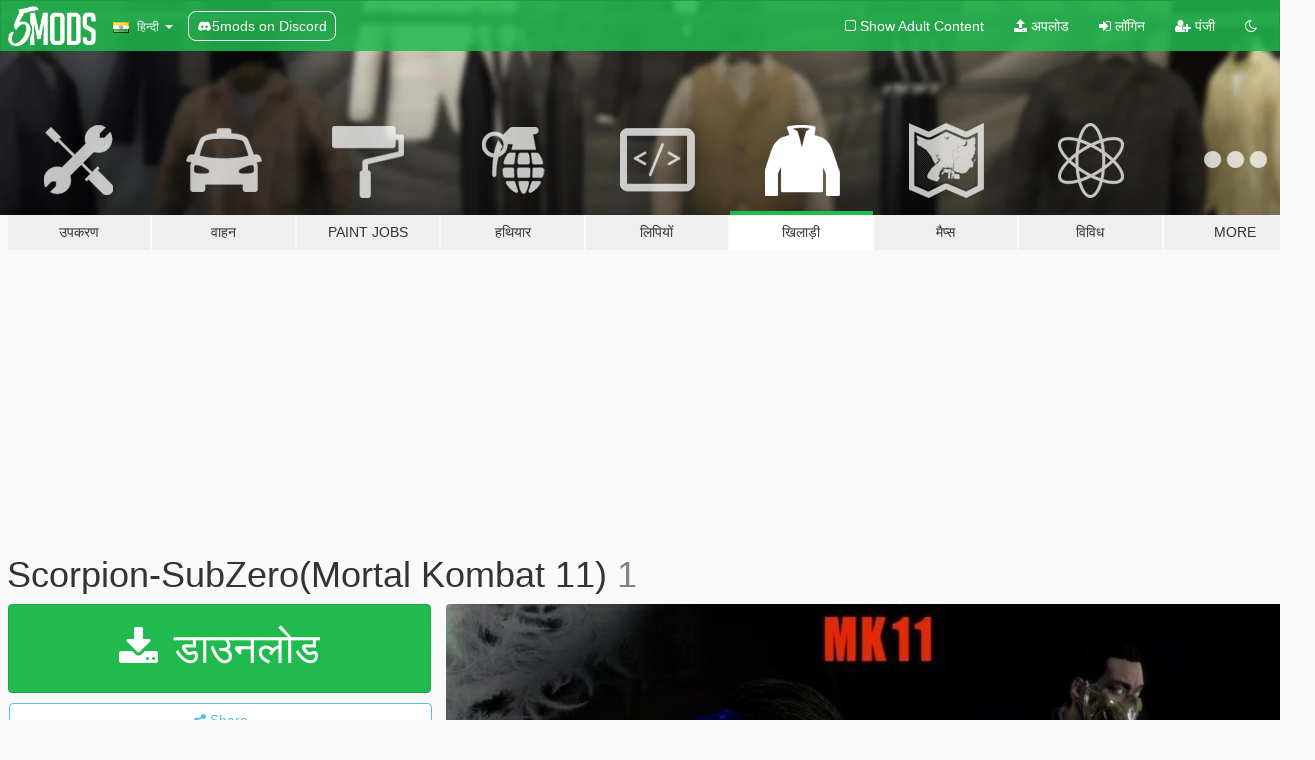

--- FILE ---
content_type: text/html; charset=utf-8
request_url: https://hi.gta5-mods.com/player/scorpion-subzero-mortal-kombat-11
body_size: 11975
content:

<!DOCTYPE html>
<html lang="hi" dir="ltr">
<head>
	<title>
		Scorpion-SubZero(Mortal Kombat 11) - GTA5-Mods.com
	</title>

		<script
		  async
		  src="https://hb.vntsm.com/v4/live/vms/sites/gta5-mods.com/index.js"
        ></script>

        <script>
          self.__VM = self.__VM || [];
          self.__VM.push(function (admanager, scope) {
            scope.Config.buildPlacement((configBuilder) => {
              configBuilder.add("billboard");
              configBuilder.addDefaultOrUnique("mobile_mpu").setBreakPoint("mobile")
            }).display("top-ad");

            scope.Config.buildPlacement((configBuilder) => {
              configBuilder.add("leaderboard");
              configBuilder.addDefaultOrUnique("mobile_mpu").setBreakPoint("mobile")
            }).display("central-ad");

            scope.Config.buildPlacement((configBuilder) => {
              configBuilder.add("mpu");
              configBuilder.addDefaultOrUnique("mobile_mpu").setBreakPoint("mobile")
            }).display("side-ad");

            scope.Config.buildPlacement((configBuilder) => {
              configBuilder.add("leaderboard");
              configBuilder.addDefaultOrUnique("mpu").setBreakPoint({ mediaQuery: "max-width:1200px" })
            }).display("central-ad-2");

            scope.Config.buildPlacement((configBuilder) => {
              configBuilder.add("leaderboard");
              configBuilder.addDefaultOrUnique("mobile_mpu").setBreakPoint("mobile")
            }).display("bottom-ad");

            scope.Config.buildPlacement((configBuilder) => {
              configBuilder.add("desktop_takeover");
              configBuilder.addDefaultOrUnique("mobile_takeover").setBreakPoint("mobile")
            }).display("takeover-ad");

            scope.Config.get('mpu').display('download-ad-1');
          });
        </script>

	<meta charset="utf-8">
	<meta name="viewport" content="width=320, initial-scale=1.0, maximum-scale=1.0">
	<meta http-equiv="X-UA-Compatible" content="IE=edge">
	<meta name="msapplication-config" content="none">
	<meta name="theme-color" content="#20ba4e">
	<meta name="msapplication-navbutton-color" content="#20ba4e">
	<meta name="apple-mobile-web-app-capable" content="yes">
	<meta name="apple-mobile-web-app-status-bar-style" content="#20ba4e">
	<meta name="csrf-param" content="authenticity_token" />
<meta name="csrf-token" content="bFM9k5VAONMkCpim/vpoCah5zOnMp9MxHjE5INLs2SU/fbf5taZPmjoLD5AwVj7CVdpgfWM2+8D7OeOCBX2v8Q==" />
	    <!--suppress ALL -->

    <meta property="og:url" content="https://hi.gta5-mods.com/player/scorpion-subzero-mortal-kombat-11">
    <meta property="og:title" content="Scorpion-SubZero(Mortal Kombat 11)">
    <meta property="og:description" content="scorpion and sub-zero from mortal kombat 11  installation: 1. Install this ped as Add-Ons: https://www.gta5-mods.com/scripts/addonpeds-asi-pedselector  Unlock the scorpion mask and sub-zero headband with the trainer. I&#39;m happy to bring you guys scorpion and sub-zero from mortal kombat 11 I hope you enjoy these.">
    <meta property="og:site_name" content="GTA5-Mods.com">
    <meta property="og:image" content="https://img.gta5-mods.com/q75/images/scorpion-subzero-mortal-kombat-11/deba0d-1591515604_1.jpg">

    <meta name="twitter:card" content="summary_large_image">
    <meta name="twitter:site" content="@5mods">
    <meta name="twitter:title" content="Scorpion-SubZero(Mortal Kombat 11)">
    <meta name="twitter:description" content="scorpion and sub-zero from mortal kombat 11  installation: 1. Install this ped as Add-Ons: https://www.gta5-mods.com/scripts/addonpeds-asi-pedselector  Unlock the scorpion mask and sub-zero headband with the trainer. I&#39;m happy to bring you guys scorpion and sub-zero from mortal kombat 11 I hope you enjoy these.">
    <meta name="twitter:image" content="https://img.gta5-mods.com/q75/images/scorpion-subzero-mortal-kombat-11/deba0d-1591515604_1.jpg">


	<link rel="shortcut icon" type="image/x-icon" href="https://images.gta5-mods.com/icons/favicon.png">
	<link rel="stylesheet" media="screen" href="/assets/application-7e510725ebc5c55e88a9fd87c027a2aa9e20126744fbac89762e0fd54819c399.css" />
	    <link rel="alternate" hreflang="id" href="https://id.gta5-mods.com/player/scorpion-subzero-mortal-kombat-11">
    <link rel="alternate" hreflang="ms" href="https://ms.gta5-mods.com/player/scorpion-subzero-mortal-kombat-11">
    <link rel="alternate" hreflang="bg" href="https://bg.gta5-mods.com/player/scorpion-subzero-mortal-kombat-11">
    <link rel="alternate" hreflang="ca" href="https://ca.gta5-mods.com/player/scorpion-subzero-mortal-kombat-11">
    <link rel="alternate" hreflang="cs" href="https://cs.gta5-mods.com/player/scorpion-subzero-mortal-kombat-11">
    <link rel="alternate" hreflang="da" href="https://da.gta5-mods.com/player/scorpion-subzero-mortal-kombat-11">
    <link rel="alternate" hreflang="de" href="https://de.gta5-mods.com/player/scorpion-subzero-mortal-kombat-11">
    <link rel="alternate" hreflang="el" href="https://el.gta5-mods.com/player/scorpion-subzero-mortal-kombat-11">
    <link rel="alternate" hreflang="en" href="https://www.gta5-mods.com/player/scorpion-subzero-mortal-kombat-11">
    <link rel="alternate" hreflang="es" href="https://es.gta5-mods.com/player/scorpion-subzero-mortal-kombat-11">
    <link rel="alternate" hreflang="fr" href="https://fr.gta5-mods.com/player/scorpion-subzero-mortal-kombat-11">
    <link rel="alternate" hreflang="gl" href="https://gl.gta5-mods.com/player/scorpion-subzero-mortal-kombat-11">
    <link rel="alternate" hreflang="ko" href="https://ko.gta5-mods.com/player/scorpion-subzero-mortal-kombat-11">
    <link rel="alternate" hreflang="hi" href="https://hi.gta5-mods.com/player/scorpion-subzero-mortal-kombat-11">
    <link rel="alternate" hreflang="it" href="https://it.gta5-mods.com/player/scorpion-subzero-mortal-kombat-11">
    <link rel="alternate" hreflang="hu" href="https://hu.gta5-mods.com/player/scorpion-subzero-mortal-kombat-11">
    <link rel="alternate" hreflang="mk" href="https://mk.gta5-mods.com/player/scorpion-subzero-mortal-kombat-11">
    <link rel="alternate" hreflang="nl" href="https://nl.gta5-mods.com/player/scorpion-subzero-mortal-kombat-11">
    <link rel="alternate" hreflang="nb" href="https://no.gta5-mods.com/player/scorpion-subzero-mortal-kombat-11">
    <link rel="alternate" hreflang="pl" href="https://pl.gta5-mods.com/player/scorpion-subzero-mortal-kombat-11">
    <link rel="alternate" hreflang="pt-BR" href="https://pt.gta5-mods.com/player/scorpion-subzero-mortal-kombat-11">
    <link rel="alternate" hreflang="ro" href="https://ro.gta5-mods.com/player/scorpion-subzero-mortal-kombat-11">
    <link rel="alternate" hreflang="ru" href="https://ru.gta5-mods.com/player/scorpion-subzero-mortal-kombat-11">
    <link rel="alternate" hreflang="sl" href="https://sl.gta5-mods.com/player/scorpion-subzero-mortal-kombat-11">
    <link rel="alternate" hreflang="fi" href="https://fi.gta5-mods.com/player/scorpion-subzero-mortal-kombat-11">
    <link rel="alternate" hreflang="sv" href="https://sv.gta5-mods.com/player/scorpion-subzero-mortal-kombat-11">
    <link rel="alternate" hreflang="vi" href="https://vi.gta5-mods.com/player/scorpion-subzero-mortal-kombat-11">
    <link rel="alternate" hreflang="tr" href="https://tr.gta5-mods.com/player/scorpion-subzero-mortal-kombat-11">
    <link rel="alternate" hreflang="uk" href="https://uk.gta5-mods.com/player/scorpion-subzero-mortal-kombat-11">
    <link rel="alternate" hreflang="zh-CN" href="https://zh.gta5-mods.com/player/scorpion-subzero-mortal-kombat-11">

  <script src="/javascripts/ads.js"></script>

		<!-- Nexus Google Tag Manager -->
		<script nonce="true">
//<![CDATA[
				window.dataLayer = window.dataLayer || [];

						window.dataLayer.push({
								login_status: 'Guest',
								user_id: undefined,
								gta5mods_id: undefined,
						});

//]]>
</script>
		<script nonce="true">
//<![CDATA[
				(function(w,d,s,l,i){w[l]=w[l]||[];w[l].push({'gtm.start':
				new Date().getTime(),event:'gtm.js'});var f=d.getElementsByTagName(s)[0],
				j=d.createElement(s),dl=l!='dataLayer'?'&l='+l:'';j.async=true;j.src=
				'https://www.googletagmanager.com/gtm.js?id='+i+dl;f.parentNode.insertBefore(j,f);
				})(window,document,'script','dataLayer','GTM-KCVF2WQ');

//]]>
</script>		<!-- End Nexus Google Tag Manager -->
</head>
<body class=" hi">
	<!-- Google Tag Manager (noscript) -->
	<noscript><iframe src="https://www.googletagmanager.com/ns.html?id=GTM-KCVF2WQ"
										height="0" width="0" style="display:none;visibility:hidden"></iframe></noscript>
	<!-- End Google Tag Manager (noscript) -->

<div id="page-cover"></div>
<div id="page-loading">
	<span class="graphic"></span>
	<span class="message">लोड हो रहा है ...</span>
</div>

<div id="page-cover"></div>

<nav id="main-nav" class="navbar navbar-default">
  <div class="container">
    <div class="navbar-header">
      <a class="navbar-brand" href="/"></a>

      <ul class="nav navbar-nav">
        <li id="language-dropdown" class="dropdown">
          <a href="#language" class="dropdown-toggle" data-toggle="dropdown">
            <span class="famfamfam-flag-in icon"></span>&nbsp;
            <span class="language-name">हिन्दी</span>
            <span class="caret"></span>
          </a>

          <ul class="dropdown-menu dropdown-menu-with-footer">
                <li>
                  <a href="https://id.gta5-mods.com/player/scorpion-subzero-mortal-kombat-11">
                    <span class="famfamfam-flag-id"></span>
                    <span class="language-name">Bahasa Indonesia</span>
                  </a>
                </li>
                <li>
                  <a href="https://ms.gta5-mods.com/player/scorpion-subzero-mortal-kombat-11">
                    <span class="famfamfam-flag-my"></span>
                    <span class="language-name">Bahasa Melayu</span>
                  </a>
                </li>
                <li>
                  <a href="https://bg.gta5-mods.com/player/scorpion-subzero-mortal-kombat-11">
                    <span class="famfamfam-flag-bg"></span>
                    <span class="language-name">Български</span>
                  </a>
                </li>
                <li>
                  <a href="https://ca.gta5-mods.com/player/scorpion-subzero-mortal-kombat-11">
                    <span class="famfamfam-flag-catalonia"></span>
                    <span class="language-name">Català</span>
                  </a>
                </li>
                <li>
                  <a href="https://cs.gta5-mods.com/player/scorpion-subzero-mortal-kombat-11">
                    <span class="famfamfam-flag-cz"></span>
                    <span class="language-name">Čeština</span>
                  </a>
                </li>
                <li>
                  <a href="https://da.gta5-mods.com/player/scorpion-subzero-mortal-kombat-11">
                    <span class="famfamfam-flag-dk"></span>
                    <span class="language-name">Dansk</span>
                  </a>
                </li>
                <li>
                  <a href="https://de.gta5-mods.com/player/scorpion-subzero-mortal-kombat-11">
                    <span class="famfamfam-flag-de"></span>
                    <span class="language-name">Deutsch</span>
                  </a>
                </li>
                <li>
                  <a href="https://el.gta5-mods.com/player/scorpion-subzero-mortal-kombat-11">
                    <span class="famfamfam-flag-gr"></span>
                    <span class="language-name">Ελληνικά</span>
                  </a>
                </li>
                <li>
                  <a href="https://www.gta5-mods.com/player/scorpion-subzero-mortal-kombat-11">
                    <span class="famfamfam-flag-gb"></span>
                    <span class="language-name">English</span>
                  </a>
                </li>
                <li>
                  <a href="https://es.gta5-mods.com/player/scorpion-subzero-mortal-kombat-11">
                    <span class="famfamfam-flag-es"></span>
                    <span class="language-name">Español</span>
                  </a>
                </li>
                <li>
                  <a href="https://fr.gta5-mods.com/player/scorpion-subzero-mortal-kombat-11">
                    <span class="famfamfam-flag-fr"></span>
                    <span class="language-name">Français</span>
                  </a>
                </li>
                <li>
                  <a href="https://gl.gta5-mods.com/player/scorpion-subzero-mortal-kombat-11">
                    <span class="famfamfam-flag-es-gl"></span>
                    <span class="language-name">Galego</span>
                  </a>
                </li>
                <li>
                  <a href="https://ko.gta5-mods.com/player/scorpion-subzero-mortal-kombat-11">
                    <span class="famfamfam-flag-kr"></span>
                    <span class="language-name">한국어</span>
                  </a>
                </li>
                <li>
                  <a href="https://hi.gta5-mods.com/player/scorpion-subzero-mortal-kombat-11">
                    <span class="famfamfam-flag-in"></span>
                    <span class="language-name">हिन्दी</span>
                  </a>
                </li>
                <li>
                  <a href="https://it.gta5-mods.com/player/scorpion-subzero-mortal-kombat-11">
                    <span class="famfamfam-flag-it"></span>
                    <span class="language-name">Italiano</span>
                  </a>
                </li>
                <li>
                  <a href="https://hu.gta5-mods.com/player/scorpion-subzero-mortal-kombat-11">
                    <span class="famfamfam-flag-hu"></span>
                    <span class="language-name">Magyar</span>
                  </a>
                </li>
                <li>
                  <a href="https://mk.gta5-mods.com/player/scorpion-subzero-mortal-kombat-11">
                    <span class="famfamfam-flag-mk"></span>
                    <span class="language-name">Македонски</span>
                  </a>
                </li>
                <li>
                  <a href="https://nl.gta5-mods.com/player/scorpion-subzero-mortal-kombat-11">
                    <span class="famfamfam-flag-nl"></span>
                    <span class="language-name">Nederlands</span>
                  </a>
                </li>
                <li>
                  <a href="https://no.gta5-mods.com/player/scorpion-subzero-mortal-kombat-11">
                    <span class="famfamfam-flag-no"></span>
                    <span class="language-name">Norsk</span>
                  </a>
                </li>
                <li>
                  <a href="https://pl.gta5-mods.com/player/scorpion-subzero-mortal-kombat-11">
                    <span class="famfamfam-flag-pl"></span>
                    <span class="language-name">Polski</span>
                  </a>
                </li>
                <li>
                  <a href="https://pt.gta5-mods.com/player/scorpion-subzero-mortal-kombat-11">
                    <span class="famfamfam-flag-br"></span>
                    <span class="language-name">Português do Brasil</span>
                  </a>
                </li>
                <li>
                  <a href="https://ro.gta5-mods.com/player/scorpion-subzero-mortal-kombat-11">
                    <span class="famfamfam-flag-ro"></span>
                    <span class="language-name">Română</span>
                  </a>
                </li>
                <li>
                  <a href="https://ru.gta5-mods.com/player/scorpion-subzero-mortal-kombat-11">
                    <span class="famfamfam-flag-ru"></span>
                    <span class="language-name">Русский</span>
                  </a>
                </li>
                <li>
                  <a href="https://sl.gta5-mods.com/player/scorpion-subzero-mortal-kombat-11">
                    <span class="famfamfam-flag-si"></span>
                    <span class="language-name">Slovenščina</span>
                  </a>
                </li>
                <li>
                  <a href="https://fi.gta5-mods.com/player/scorpion-subzero-mortal-kombat-11">
                    <span class="famfamfam-flag-fi"></span>
                    <span class="language-name">Suomi</span>
                  </a>
                </li>
                <li>
                  <a href="https://sv.gta5-mods.com/player/scorpion-subzero-mortal-kombat-11">
                    <span class="famfamfam-flag-se"></span>
                    <span class="language-name">Svenska</span>
                  </a>
                </li>
                <li>
                  <a href="https://vi.gta5-mods.com/player/scorpion-subzero-mortal-kombat-11">
                    <span class="famfamfam-flag-vn"></span>
                    <span class="language-name">Tiếng Việt</span>
                  </a>
                </li>
                <li>
                  <a href="https://tr.gta5-mods.com/player/scorpion-subzero-mortal-kombat-11">
                    <span class="famfamfam-flag-tr"></span>
                    <span class="language-name">Türkçe</span>
                  </a>
                </li>
                <li>
                  <a href="https://uk.gta5-mods.com/player/scorpion-subzero-mortal-kombat-11">
                    <span class="famfamfam-flag-ua"></span>
                    <span class="language-name">Українська</span>
                  </a>
                </li>
                <li>
                  <a href="https://zh.gta5-mods.com/player/scorpion-subzero-mortal-kombat-11">
                    <span class="famfamfam-flag-cn"></span>
                    <span class="language-name">中文</span>
                  </a>
                </li>
          </ul>
        </li>
        <li class="discord-link">
          <a href="https://discord.gg/2PR7aMzD4U" target="_blank" rel="noreferrer">
            <img src="https://images.gta5-mods.com/site/discord-header.svg" height="15px" alt="">
            <span>5mods on Discord</span>
          </a>
        </li>
      </ul>
    </div>

    <ul class="nav navbar-nav navbar-right">
        <li>
          <a href="/adult_filter" title="Light mode">
              <span class="fa fa-square-o"></span>
            <span>Show Adult <span class="adult-filter__content-text">Content</span></span>
          </a>
        </li>
      <li class="hidden-xs">
        <a href="/upload">
          <span class="icon fa fa-upload"></span>
          अपलोड
        </a>
      </li>

        <li>
          <a href="/login?r=/player/scorpion-subzero-mortal-kombat-11">
            <span class="icon fa fa-sign-in"></span>
            <span class="login-text">लॉगिन</span>
          </a>
        </li>

        <li class="hidden-xs">
          <a href="/register?r=/player/scorpion-subzero-mortal-kombat-11">
            <span class="icon fa fa-user-plus"></span>
            पंजी
          </a>
        </li>

        <li>
            <a href="/dark_mode" title="Dark mode">
              <span class="fa fa-moon-o"></span>
            </a>
        </li>

      <li id="search-dropdown">
        <a href="#search" class="dropdown-toggle" data-toggle="dropdown">
          <span class="fa fa-search"></span>
        </a>

        <div class="dropdown-menu">
          <div class="form-inline">
            <div class="form-group">
              <div class="input-group">
                <div class="input-group-addon"><span  class="fa fa-search"></span></div>
                <input type="text" class="form-control" placeholder="GTA 5 mods खोजें ...">
              </div>
            </div>
            <button type="submit" class="btn btn-primary">
              खोज
            </button>
          </div>
        </div>
      </li>
    </ul>
  </div>
</nav>

<div id="banner" class="player">
  <div class="container hidden-xs">
    <div id="intro">
      <h1 class="styled">GTA5-Mods.com में आपका स्वागत है</h1>
      <p>Select one of the following categories to start browsing the latest GTA 5 PC mods:</p>
    </div>
  </div>

  <div class="container">
    <ul id="navigation" class="clearfix hi">
        <li class="tools ">
          <a href="/tools">
            <span class="icon-category"></span>
            <span class="label-border"></span>
            <span class="label-category ">
              <span>उपकरण</span>
            </span>
          </a>
        </li>
        <li class="vehicles ">
          <a href="/vehicles">
            <span class="icon-category"></span>
            <span class="label-border"></span>
            <span class="label-category ">
              <span>वाहन</span>
            </span>
          </a>
        </li>
        <li class="paintjobs ">
          <a href="/paintjobs">
            <span class="icon-category"></span>
            <span class="label-border"></span>
            <span class="label-category ">
              <span>Paint Jobs</span>
            </span>
          </a>
        </li>
        <li class="weapons ">
          <a href="/weapons">
            <span class="icon-category"></span>
            <span class="label-border"></span>
            <span class="label-category ">
              <span>हथियार</span>
            </span>
          </a>
        </li>
        <li class="scripts ">
          <a href="/scripts">
            <span class="icon-category"></span>
            <span class="label-border"></span>
            <span class="label-category ">
              <span>लिपियों</span>
            </span>
          </a>
        </li>
        <li class="player active">
          <a href="/player">
            <span class="icon-category"></span>
            <span class="label-border"></span>
            <span class="label-category ">
              <span>खिलाड़ी</span>
            </span>
          </a>
        </li>
        <li class="maps ">
          <a href="/maps">
            <span class="icon-category"></span>
            <span class="label-border"></span>
            <span class="label-category ">
              <span>मैप्स</span>
            </span>
          </a>
        </li>
        <li class="misc ">
          <a href="/misc">
            <span class="icon-category"></span>
            <span class="label-border"></span>
            <span class="label-category ">
              <span>विविध</span>
            </span>
          </a>
        </li>
      <li id="more-dropdown" class="more dropdown">
        <a href="#more" class="dropdown-toggle" data-toggle="dropdown">
          <span class="icon-category"></span>
          <span class="label-border"></span>
          <span class="label-category ">
            <span>More</span>
          </span>
        </a>

        <ul class="dropdown-menu pull-right">
          <li>
            <a href="http://www.gta5cheats.com" target="_blank">
              <span class="fa fa-external-link"></span>
              GTA 5 Cheats
            </a>
          </li>
        </ul>
      </li>
    </ul>
  </div>
</div>

<div id="content">
  


<div id="file" class="container" data-user-file-id="130089">
  <div class="clearfix">
      <div id="top-ad" class="ad-container"></div>

    <h1>
      
      Scorpion-SubZero(Mortal Kombat 11)
      <span class="version">1</span>

    </h1>
  </div>


    <div id="file-container" class="row">
      <div class="col-sm-5 col-lg-4">

          <a href="/player/scorpion-subzero-mortal-kombat-11/download/126985" class="btn btn-primary btn-download" >
            <span class="fa fa-download"></span>
            डाउनलोड
          </a>

        <div class="file-actions">

          <div class="row">
            <div class="col-xs-12 share-container">
              <div id="share-list">
                <ul>
                  <li>
                    <a href="#share-facebook" class="facebook" title="Share to Facebook">
                      <span class="fa fa-facebook"></span>
                    </a>
                  </li>
                  <li>
                    <a href="#share-twitter" class="twitter" title="Share to Twitter" data-text="Scorpion-SubZero(Mortal Kombat 11)">
                      <span class="fa fa-twitter"></span>
                    </a>
                  </li>
                  <li>
                    <a href="#share-vk" class="vk" title="Share to VKontakte">
                      <span class="fa fa-vk"></span>
                    </a>
                  </li>
                </ul>
              </div>

              <button class="btn btn-o-info btn-block">
                <span class="fa fa-share-alt "></span>
                <span>Share</span>
              </button>
            </div>

          </div>
        </div>
        <div class="panel panel-default">
          <div class="panel-body">
            <div class="user-panel row">
              <div class="col-xs-3">
                <a href="/users/milad%20mohammadi">
                  <img class="img-responsive" src="https://img.gta5-mods.com/q75-w100-h100-cfill/avatars/presets/franklin.jpg" alt="Franklin" />
                </a>
              </div>
              <div class="col-xs-9">
                <a class="username" href="/users/milad%20mohammadi">milad mohammadi</a>
                  <br/>
                  <div class="user-social">
                    












                  </div>

                  


              </div>
            </div>
          </div>
        </div>

          <div class="panel panel-default hidden-xs">
            <div class="panel-body">
  <h3 class="mt-0">
    <i class="fa fa-list-alt"></i>
    <span class="translation_missing" title="translation missing: hi.user_file.all_versions">All Versions</span>
  </h3>
      <div class="well pull-left file-version-container ">
        <div class="pull-left">
          <i class="fa fa-file"></i>&nbsp;1 <span>(current)</span>
          <p>
            <span class="num-downloads">996 downloads <span class="file-size">, 127 MB</span></span>
            <br/><span class="num-downloads">अक्टूबर 17, 2021</span>
          </p>
        </div>
        <div class="pull-right" >
                  <a target="_blank" href="https://www.virustotal.com/gui/file/4e34bd8d0d04ec29c0760439c94244b01cb24da23d5df7060bd4362b87b4ee37/detection/f-4e34bd8d0d04ec29c0760439c94244b01cb24da23d5df7060bd4362b87b4ee37-1634464572"><i data-container="body" data-trigger="hover" data-toggle="popover" data-placement="top" data-html="true" data-title="<b class='color-success'>This file is safe <i class='fa fa-check-circle-o'></i></b>" data-content="<i>This file has been scanned for viruses and is safe to download.</i>" class="fa fa-shield vt-version"></i></a>

              <a target="_blank" href="/player/scorpion-subzero-mortal-kombat-11/download/126985"><i class="fa fa-download download-version"></i></a>
        </div>
      </div>
</div>
          </div>

          <div id="side-ad" class="ad-container"></div>

        <div class="file-list">
            <div class="col-xs-12 hidden-xs">
              <h4>More mods by <a class="username" href="/users/milad%20mohammadi">milad mohammadi</a>:</h4>
                
<div class="file-list-obj">
  <a href="/player/triborg-mortal-kombat-x" title="Triborg (Mortal Kombat X)" class="preview empty">

    <img title="Triborg (Mortal Kombat X)" class="img-responsive" alt="Triborg (Mortal Kombat X)" src="https://img.gta5-mods.com/q75-w500-h333-cfill/images/triborg-mortal-kombat-x/15fd07-cyrax-and-sektor.jpg" />

      <ul class="categories">
            <li>Skin</li>
            <li>Add-On</li>
      </ul>

      <div class="stats">
        <div>
            <span title="5.0 star rating">
              <span class="fa fa-star"></span> 5.0
            </span>
        </div>
        <div>
          <span title="1,082 डाउनलोड">
            <span class="fa fa-download"></span> 1,082
          </span>
          <span class="stats-likes" title="21 पसंद">
            <span class="fa fa-thumbs-up"></span> 21
          </span>
        </div>
      </div>

  </a>
  <div class="details">
    <div class="top">
      <div class="name">
        <a href="/player/triborg-mortal-kombat-x" title="Triborg (Mortal Kombat X)">
          <span dir="ltr">Triborg (Mortal Kombat X)</span>
        </a>
      </div>
        <div class="version" dir="ltr" title="Final">Final</div>
    </div>
    <div class="bottom">
      <span class="bottom-by">By</span> <a href="/users/milad%20mohammadi" title="milad mohammadi">milad mohammadi</a>
    </div>
  </div>
</div>
            </div>

              <div class="col-xs-12 hidden-xs">
                <h4>More mods in <i><a href="/player">player</a></i> category:</h4>
                  
<div class="file-list-obj">
  <a href="/player/hungry-worm" title="Hungry Worm" class="preview empty">

    <img title="Hungry Worm" class="img-responsive" alt="Hungry Worm" src="https://img.gta5-mods.com/q75-w500-h333-cfill/images/hungry-worm/8da2cb-HungryWormgta5.jpg" />

      <ul class="categories">
            <li>Skin</li>
            <li>Add-On</li>
            <li>Brainrot</li>
      </ul>

      <div class="stats">
        <div>
        </div>
        <div>
          <span title="56 डाउनलोड">
            <span class="fa fa-download"></span> 56
          </span>
          <span class="stats-likes" title="1 अच्छा">
            <span class="fa fa-thumbs-up"></span> 0
          </span>
        </div>
      </div>

  </a>
  <div class="details">
    <div class="top">
      <div class="name">
        <a href="/player/hungry-worm" title="Hungry Worm">
          <span dir="ltr">Hungry Worm</span>
        </a>
      </div>
        <div class="version" dir="ltr" title="1">1</div>
    </div>
    <div class="bottom">
      <span class="bottom-by">By</span> <a href="/users/gta5newpeds" title="gta5newpeds">gta5newpeds</a>
    </div>
  </div>
</div>
                  
<div class="file-list-obj">
  <a href="/player/custom-skin-head-model" title="Custom Skin & Head Model" class="preview empty">

    <img title="Custom Skin & Head Model" class="img-responsive" alt="Custom Skin & Head Model" src="https://img.gta5-mods.com/q75-w500-h333-cfill/images/custom-skin-head-model/683283-Lotus2.png" />

      <ul class="categories">
            <li>Skin</li>
      </ul>

      <div class="stats">
        <div>
            <span title="5.0 star rating">
              <span class="fa fa-star"></span> 5.0
            </span>
        </div>
        <div>
          <span title="154 डाउनलोड">
            <span class="fa fa-download"></span> 154
          </span>
          <span class="stats-likes" title="3 पसंद">
            <span class="fa fa-thumbs-up"></span> 3
          </span>
        </div>
      </div>

  </a>
  <div class="details">
    <div class="top">
      <div class="name">
        <a href="/player/custom-skin-head-model" title="Custom Skin & Head Model">
          <span dir="ltr">Custom Skin & Head Model</span>
        </a>
      </div>
    </div>
    <div class="bottom">
      <span class="bottom-by">By</span> <a href="/users/TheLotus" title="TheLotus">TheLotus</a>
    </div>
  </div>
</div>
                  
<div class="file-list-obj">
  <a href="/player/foldover-waist-flare-pants-mp-female" title="Foldover waist flare pants MP Female" class="preview empty">

    <img title="Foldover waist flare pants MP Female" class="img-responsive" alt="Foldover waist flare pants MP Female" src="https://img.gta5-mods.com/q75-w500-h333-cfill/images/foldover-waist-flare-pants-mp-female/4baf4c-52353.png" />

      <ul class="categories">
            <li>Clothing</li>
      </ul>

      <div class="stats">
        <div>
            <span title="5.0 star rating">
              <span class="fa fa-star"></span> 5.0
            </span>
        </div>
        <div>
          <span title="169 डाउनलोड">
            <span class="fa fa-download"></span> 169
          </span>
          <span class="stats-likes" title="6 पसंद">
            <span class="fa fa-thumbs-up"></span> 6
          </span>
        </div>
      </div>

  </a>
  <div class="details">
    <div class="top">
      <div class="name">
        <a href="/player/foldover-waist-flare-pants-mp-female" title="Foldover waist flare pants MP Female">
          <span dir="ltr">Foldover waist flare pants MP Female</span>
        </a>
      </div>
    </div>
    <div class="bottom">
      <span class="bottom-by">By</span> <a href="/users/eazzymods" title="eazzymods">eazzymods</a>
    </div>
  </div>
</div>
                  
<div class="file-list-obj">
  <a href="/player/amanda-safehouse-in-the-hills" title="Older Amanda - Safehouse In The Hills" class="preview empty">

    <img title="Older Amanda - Safehouse In The Hills" class="img-responsive" alt="Older Amanda - Safehouse In The Hills" src="https://img.gta5-mods.com/q75-w500-h333-cfill/images/amanda-safehouse-in-the-hills/7586a9-image3.png" />

      <ul class="categories">
            <li>Clothing</li>
            <li>Skin</li>
      </ul>

      <div class="stats">
        <div>
            <span title="5.0 star rating">
              <span class="fa fa-star"></span> 5.0
            </span>
        </div>
        <div>
          <span title="145 डाउनलोड">
            <span class="fa fa-download"></span> 145
          </span>
          <span class="stats-likes" title="7 पसंद">
            <span class="fa fa-thumbs-up"></span> 7
          </span>
        </div>
      </div>

  </a>
  <div class="details">
    <div class="top">
      <div class="name">
        <a href="/player/amanda-safehouse-in-the-hills" title="Older Amanda - Safehouse In The Hills">
          <span dir="ltr">Older Amanda - Safehouse In The Hills</span>
        </a>
      </div>
    </div>
    <div class="bottom">
      <span class="bottom-by">By</span> <a href="/users/candyxblaze" title="candyxblaze">candyxblaze</a>
    </div>
  </div>
</div>
              </div>
        </div>
      </div>

      <div class="col-sm-7 col-lg-8">
          <div id="file-media">
            <!-- Cover Media -->
            <div class="text-center">

                <a target="_blank" class="thumbnail mfp-image cover-media" title="Scorpion-SubZero(Mortal Kombat 11)" href="https://img.gta5-mods.com/q95/images/scorpion-subzero-mortal-kombat-11/deba0d-1591515604_1.jpg"><img class="img-responsive" src="https://img.gta5-mods.com/q85-w800/images/scorpion-subzero-mortal-kombat-11/deba0d-1591515604_1.jpg" alt="Deba0d 1591515604 1" /></a>
            </div>

            <!-- Remaining Media -->
              <div class="media-thumbnails row">
                    <div class="col-xs-4 col-md-2">
                      <a target="_blank" class="thumbnail mfp-image" title="Scorpion-SubZero(Mortal Kombat 11)" href="https://img.gta5-mods.com/q95/images/scorpion-subzero-mortal-kombat-11/deba0d-1591515604_3.jpg"><img class="img-responsive" src="https://img.gta5-mods.com/q75-w350-h233-cfill/images/scorpion-subzero-mortal-kombat-11/deba0d-1591515604_3.jpg" alt="Deba0d 1591515604 3" /></a>
                    </div>
                    <div class="col-xs-4 col-md-2">
                      <a target="_blank" class="thumbnail mfp-image" title="Scorpion-SubZero(Mortal Kombat 11)" href="https://img.gta5-mods.com/q95/images/scorpion-subzero-mortal-kombat-11/deba0d-1591515604_5.jpg"><img class="img-responsive" src="https://img.gta5-mods.com/q75-w350-h233-cfill/images/scorpion-subzero-mortal-kombat-11/deba0d-1591515604_5.jpg" alt="Deba0d 1591515604 5" /></a>
                    </div>

                  <div class="col-xs-4 col-md-2">
                    
  <a href="https://www.youtube.com/watch?v=6sF6I-fU2Io" class="thumbnail mfp-iframe" data-video-source="YOUTUBE" data-video-source-id="6sF6I-fU2Io" data-username="Dima4887">
    
    <span class="play-button fa fa-youtube-play"></span>
    <img class="img-responsive" src="https://img.youtube.com/vi/6sF6I-fU2Io/mqdefault.jpg" alt="Mqdefault" />
  </a>


                  </div>
                  <div class="col-xs-4 col-md-2">
                    
  <a href="https://www.youtube.com/watch?v=-I5V3QRB5Y8" class="thumbnail mfp-iframe" data-video-source="YOUTUBE" data-video-source-id="-I5V3QRB5Y8" data-username="Smi13m0r3_0ff10">
    
    <span class="play-button fa fa-youtube-play"></span>
    <img class="img-responsive" src="https://img.youtube.com/vi/-I5V3QRB5Y8/mqdefault.jpg" alt="Mqdefault" />
  </a>


                  </div>
              </div>

          </div>

        <h3 class="clearfix" dir="auto">
          <div class="pull-left file-stats">
            <i class="fa fa-cloud-download pull-left download-icon"></i>
            <div class="file-stat file-downloads pull-left">
              <span class="num-downloads">996</span>
              <label>डाउनलोड
अन्य</label>
            </div>
            <i class="fa fa-thumbs-o-up pull-left like-icon"></i>
            <div class="file-stat file-likes pull-left">
              <span class="num-likes">11</span>
              <label>पसंद</label>
            </div>
          </div>

                <span class="comment-average-container pull-right">
                    <span class="comment-average-rating" data-rating="4.88"></span>
                    <label>4.88 / 5 सितारे (4 वोट)</label>
                </span>
        </h3>
        <div id="featured-comment">
          <ul class="media-list pinned-comments">
            
          </ul>
        </div>
        <div class="visible-xs-block">
          <div class="panel panel-default">
            <div class="panel-body">
              <div class="file-description">
                      <span class="description-body description-collapsed" dir="auto">
                        scorpion and sub-zero from mortal kombat 11<br/><br/>installation:<br/>1. Install this ped as Add-Ons:<br/>https://www.gta5-mods.com/scripts/addonpeds-asi-pedselector<br/><br/>Unlock the scorpion mask and sub-zero headband with the trainer.<br/>I'm happy to bring you guys scorpion and sub-zero from mortal kombat 11<br/>I hope you enjoy these.
                        <div class="read-more-button-container">
                          <div class="read-more-gradient"></div>
                          <div class="read-more-button">Show Full Description</div>
                        </div>
                      </span>
              </div>
                <div id=tag-list>
                    <div>
                      <a href="/all/tags/add-on/most-downloaded">
                            <span class="label label-default">
                              <span class="fa fa-tag"></span>
                              Add-On
                            </span>
                      </a>
                    </div>
                </div>


              <div id="file-dates">

                <br/>
                <small title="रवि, 17 अक्टू 2021 09:41:55 +0000">
                  <strong>पहले अपलोड:</strong>
                  अक्टूबर 17, 2021
                  
                </small>

                  <br/>
                  <small title="रवि, 24 अक्टू 2021 03:32:25 +0000">
                    <strong>आखरी अपडेट:</strong>
                    अक्टूबर 24, 2021
                  </small>

                  <br/>
                  <small title="गुरु, 15 जन 2026 01:21:10 +0000">
                    <strong>Last Downloaded:</strong>
                    2 दिन पहले
                  </small>
              </div>
            </div>
          </div>

          <div class="panel panel-default visible-xs-block">
            <div class="panel-body">
  <h3 class="mt-0">
    <i class="fa fa-list-alt"></i>
    <span class="translation_missing" title="translation missing: hi.user_file.all_versions">All Versions</span>
  </h3>
      <div class="well pull-left file-version-container ">
        <div class="pull-left">
          <i class="fa fa-file"></i>&nbsp;1 <span>(current)</span>
          <p>
            <span class="num-downloads">996 downloads <span class="file-size">, 127 MB</span></span>
            <br/><span class="num-downloads">अक्टूबर 17, 2021</span>
          </p>
        </div>
        <div class="pull-right" >
                  <a target="_blank" href="https://www.virustotal.com/gui/file/4e34bd8d0d04ec29c0760439c94244b01cb24da23d5df7060bd4362b87b4ee37/detection/f-4e34bd8d0d04ec29c0760439c94244b01cb24da23d5df7060bd4362b87b4ee37-1634464572"><i data-container="body" data-trigger="hover" data-toggle="popover" data-placement="top" data-html="true" data-title="<b class='color-success'>This file is safe <i class='fa fa-check-circle-o'></i></b>" data-content="<i>This file has been scanned for viruses and is safe to download.</i>" class="fa fa-shield vt-version"></i></a>

              <a target="_blank" href="/player/scorpion-subzero-mortal-kombat-11/download/126985"><i class="fa fa-download download-version"></i></a>
        </div>
      </div>
</div>
          </div>

          <h3 class="clearfix comments-stats" dir="auto">
              <span class="pull-left">
                  <span class="num-comments" data-count="11">11 टिप्पणियाँ</span>
              </span>
          </h3>
          <div id="comments_mobile"></div>

          <div class="file-list">
              <div class="col-xs-12">
                <h4>More mods by <a class="username" href="/users/milad%20mohammadi">milad mohammadi</a>:</h4>
                  
<div class="file-list-obj">
  <a href="/player/triborg-mortal-kombat-x" title="Triborg (Mortal Kombat X)" class="preview empty">

    <img title="Triborg (Mortal Kombat X)" class="img-responsive" alt="Triborg (Mortal Kombat X)" src="https://img.gta5-mods.com/q75-w500-h333-cfill/images/triborg-mortal-kombat-x/15fd07-cyrax-and-sektor.jpg" />

      <ul class="categories">
            <li>Skin</li>
            <li>Add-On</li>
      </ul>

      <div class="stats">
        <div>
            <span title="5.0 star rating">
              <span class="fa fa-star"></span> 5.0
            </span>
        </div>
        <div>
          <span title="1,082 डाउनलोड">
            <span class="fa fa-download"></span> 1,082
          </span>
          <span class="stats-likes" title="21 पसंद">
            <span class="fa fa-thumbs-up"></span> 21
          </span>
        </div>
      </div>

  </a>
  <div class="details">
    <div class="top">
      <div class="name">
        <a href="/player/triborg-mortal-kombat-x" title="Triborg (Mortal Kombat X)">
          <span dir="ltr">Triborg (Mortal Kombat X)</span>
        </a>
      </div>
        <div class="version" dir="ltr" title="Final">Final</div>
    </div>
    <div class="bottom">
      <span class="bottom-by">By</span> <a href="/users/milad%20mohammadi" title="milad mohammadi">milad mohammadi</a>
    </div>
  </div>
</div>
              </div>
          </div>

        </div>

        <div class="hidden-xs">

          <ul class="nav nav-tabs" role="tablist">
              <li role="presentation" class="active">
                <a class="url-push" href="#description_tab" aria-controls="home" role="tab" data-toggle="tab">
                  <i class="fa fa-file-text-o"></i>
                  &nbsp;Description
                </a>
              </li>
              <li role="presentation">
                <a class="url-push" href="#comments_tab" aria-controls="profile" role="tab" data-toggle="tab">
                  <i class="fa fa-comments-o"></i>
                  &nbsp;Comments (11)
                </a>
              </li>
          </ul>

          <div class="tab-content">

            <!-- Default / Description Tab -->
            <div role="tabpanel" class="tab-pane  active " id="description_tab">
              <div class="panel panel-default" style="margin-top: 8px">
                <div class="panel-body">
                  <div class="file-description">
                        <span class="description-body " dir="auto">
                          scorpion and sub-zero from mortal kombat 11<br/><br/>installation:<br/>1. Install this ped as Add-Ons:<br/>https://www.gta5-mods.com/scripts/addonpeds-asi-pedselector<br/><br/>Unlock the scorpion mask and sub-zero headband with the trainer.<br/>I'm happy to bring you guys scorpion and sub-zero from mortal kombat 11<br/>I hope you enjoy these.
                        </span>
                  </div>
                <div id=tag-list>
                    <div>
                      <a href="/all/tags/add-on/most-downloaded">
                            <span class="label label-default">
                              <span class="fa fa-tag"></span>
                              Add-On
                            </span>
                      </a>
                    </div>
                </div>


                  <div id="file-dates">

                    <br/>
                    <small title="रवि, 17 अक्टू 2021 09:41:55 +0000">
                      <strong>पहले अपलोड:</strong>
                      अक्टूबर 17, 2021
                      
                    </small>

                      <br/>
                      <small title="रवि, 24 अक्टू 2021 03:32:25 +0000">
                        <strong>आखरी अपडेट:</strong>
                        अक्टूबर 24, 2021
                      </small>

                      <br/>
                      <small title="गुरु, 15 जन 2026 01:21:10 +0000">
                        <strong>Last Downloaded:</strong>
                        2 दिन पहले
                      </small>
                  </div>
                </div>
              </div>
            </div>

            <!-- Comments Tab -->
            <div role="tabpanel" class="tab-pane " id="comments_tab">
              <div id="comments">
                <ul class="media-list pinned-comments">
                 

                </ul>


                <ul class="media-list comments-list">
                  
    <li id="comment-1950439" class="comment media " data-comment-id="1950439" data-username="The Adler" data-mentions="[]">
      <div class="media-left">
        <a href="/users/The%20Adler"><img class="media-object" src="https://img.gta5-mods.com/q75-w100-h100-cfill/avatars/1180426/2fdd26-۲۰۲۰۱۰۲۷_۰۰۰۱۴۱.jpg" alt="2fdd26 ۲۰۲۰۱۰۲۷ ۰۰۰۱۴۱" /></a>
      </div>
      <div class="media-body">
        <div class="panel panel-default">
          <div class="panel-body">
            <div class="media-heading clearfix">
              <div class="pull-left flip" dir="auto">
                <a href="/users/The%20Adler">The Adler</a>
                    
              </div>
              <div class="pull-right flip">
                

                <span class="comment-rating" data-rating="4.5"></span>
              </div>
            </div>

            <div class="comment-text " dir="auto"><p>that great</p></div>

            <div class="media-details clearfix">
              <div class="row">
                <div class="col-md-8 text-left flip">


                  

                  
                </div>
                <div class="col-md-4 text-right flip" title="रवि, 24 अक्टू 2021 12:52:18 +0000">अक्टूबर 24, 2021</div>
              </div>
            </div>
          </div>
        </div>
      </div>
    </li>

    <li id="comment-1950495" class="comment media " data-comment-id="1950495" data-username="The Adler" data-mentions="[]">
      <div class="media-left">
        <a href="/users/The%20Adler"><img class="media-object" src="https://img.gta5-mods.com/q75-w100-h100-cfill/avatars/1180426/2fdd26-۲۰۲۰۱۰۲۷_۰۰۰۱۴۱.jpg" alt="2fdd26 ۲۰۲۰۱۰۲۷ ۰۰۰۱۴۱" /></a>
      </div>
      <div class="media-body">
        <div class="panel panel-default">
          <div class="panel-body">
            <div class="media-heading clearfix">
              <div class="pull-left flip" dir="auto">
                <a href="/users/The%20Adler">The Adler</a>
                    
              </div>
              <div class="pull-right flip">
                

                
              </div>
            </div>

            <div class="comment-text " dir="auto"><p>you are irani???</p></div>

            <div class="media-details clearfix">
              <div class="row">
                <div class="col-md-8 text-left flip">


                  

                  
                </div>
                <div class="col-md-4 text-right flip" title="रवि, 24 अक्टू 2021 14:15:07 +0000">अक्टूबर 24, 2021</div>
              </div>
            </div>
          </div>
        </div>
      </div>
    </li>

    <li id="comment-1950533" class="comment media " data-comment-id="1950533" data-username="Jokerdeath56" data-mentions="[]">
      <div class="media-left">
        <a href="/users/Jokerdeath56"><img class="media-object" src="https://img.gta5-mods.com/q75-w100-h100-cfill/avatars/presets/default.jpg" alt="Default" /></a>
      </div>
      <div class="media-body">
        <div class="panel panel-default">
          <div class="panel-body">
            <div class="media-heading clearfix">
              <div class="pull-left flip" dir="auto">
                <a href="/users/Jokerdeath56">Jokerdeath56</a>
                    
              </div>
              <div class="pull-right flip">
                

                
              </div>
            </div>

            <div class="comment-text " dir="auto"><p>Weres sub zeros mask</p></div>

            <div class="media-details clearfix">
              <div class="row">
                <div class="col-md-8 text-left flip">


                  

                  
                </div>
                <div class="col-md-4 text-right flip" title="रवि, 24 अक्टू 2021 16:26:04 +0000">अक्टूबर 24, 2021</div>
              </div>
            </div>
          </div>
        </div>
      </div>
    </li>

    <li id="comment-1950564" class="comment media " data-comment-id="1950564" data-username="Boomb master" data-mentions="[]">
      <div class="media-left">
        <a href="/users/Boomb%20master"><img class="media-object" src="https://img.gta5-mods.com/q75-w100-h100-cfill/avatars/1287294/45e667-20211018_140224.jpg" alt="45e667 20211018 140224" /></a>
      </div>
      <div class="media-body">
        <div class="panel panel-default">
          <div class="panel-body">
            <div class="media-heading clearfix">
              <div class="pull-left flip" dir="auto">
                <a href="/users/Boomb%20master">Boomb master</a>
                    
              </div>
              <div class="pull-right flip">
                

                
              </div>
            </div>

            <div class="comment-text " dir="auto"><p>could you make a Cebor-subzero mc 9 model? it was very good 😊</p></div>

            <div class="media-details clearfix">
              <div class="row">
                <div class="col-md-8 text-left flip">


                  

                  
                </div>
                <div class="col-md-4 text-right flip" title="रवि, 24 अक्टू 2021 17:59:19 +0000">अक्टूबर 24, 2021</div>
              </div>
            </div>
          </div>
        </div>
      </div>
    </li>

    <li id="comment-1950613" class="comment media " data-comment-id="1950613" data-username="kingfire" data-mentions="[]">
      <div class="media-left">
        <a href="/users/kingfire"><img class="media-object" src="https://img.gta5-mods.com/q75-w100-h100-cfill/avatars/presets/franklin3.jpg" alt="Franklin3" /></a>
      </div>
      <div class="media-body">
        <div class="panel panel-default">
          <div class="panel-body">
            <div class="media-heading clearfix">
              <div class="pull-left flip" dir="auto">
                <a href="/users/kingfire">kingfire</a>
                    
              </div>
              <div class="pull-right flip">
                

                <span class="comment-rating" data-rating="5.0"></span>
              </div>
            </div>

            <div class="comment-text " dir="auto"><p>Nice</p></div>

            <div class="media-details clearfix">
              <div class="row">
                <div class="col-md-8 text-left flip">


                  

                  
                </div>
                <div class="col-md-4 text-right flip" title="रवि, 24 अक्टू 2021 20:00:50 +0000">अक्टूबर 24, 2021</div>
              </div>
            </div>
          </div>
        </div>
      </div>
    </li>

    <li id="comment-1950666" class="comment media " data-comment-id="1950666" data-username="Leopoldas" data-mentions="[&quot;milad mohammadi&quot;]">
      <div class="media-left">
        <a href="/users/Leopoldas"><img class="media-object" src="https://img.gta5-mods.com/q75-w100-h100-cfill/avatars/757779/bd7934-ОБЛОЖКА.jpg" alt="Bd7934 ОБЛОЖКА" /></a>
      </div>
      <div class="media-body">
        <div class="panel panel-default">
          <div class="panel-body">
            <div class="media-heading clearfix">
              <div class="pull-left flip" dir="auto">
                <a href="/users/Leopoldas">Leopoldas</a>
                    
              </div>
              <div class="pull-right flip">
                

                <span class="comment-rating" data-rating="5.0"></span>
              </div>
            </div>

            <div class="comment-text " dir="auto"><p><a class="mention" href="/users/milad%20mohammadi">@milad mohammadi</a>
<br />Hello, Cyrax and Sector from MK11, please. Thanks
<br /><a target="_blank" href="https://www.youtube.com/watch?v=yehFgKzMyuk">https://www.youtube.com/watch?v=yehFgKzMyuk</a></p></div>

            <div class="media-details clearfix">
              <div class="row">
                <div class="col-md-8 text-left flip">


                  

                  
                </div>
                <div class="col-md-4 text-right flip" title="रवि, 24 अक्टू 2021 21:43:46 +0000">अक्टूबर 24, 2021</div>
              </div>
            </div>
          </div>
        </div>
      </div>
    </li>

    <li id="comment-1950816" class="comment media " data-comment-id="1950816" data-username="milad mohammadi" data-mentions="[&quot;The Adler&quot;]">
      <div class="media-left">
        <a href="/users/milad%20mohammadi"><img class="media-object" src="https://img.gta5-mods.com/q75-w100-h100-cfill/avatars/presets/franklin.jpg" alt="Franklin" /></a>
      </div>
      <div class="media-body">
        <div class="panel panel-default">
          <div class="panel-body">
            <div class="media-heading clearfix">
              <div class="pull-left flip" dir="auto">
                <a href="/users/milad%20mohammadi">milad mohammadi</a>
                    <label class="label label-primary">लेखक</label>
              </div>
              <div class="pull-right flip">
                

                
              </div>
            </div>

            <div class="comment-text " dir="auto"><p><a class="mention" href="/users/The%20Adler">@The Adler</a> In California</p></div>

            <div class="media-details clearfix">
              <div class="row">
                <div class="col-md-8 text-left flip">


                  

                  
                </div>
                <div class="col-md-4 text-right flip" title="सोम, 25 अक्टू 2021 10:30:32 +0000">अक्टूबर 25, 2021</div>
              </div>
            </div>
          </div>
        </div>
      </div>
    </li>

    <li id="comment-1950818" class="comment media " data-comment-id="1950818" data-username="milad mohammadi" data-mentions="[&quot;kingfire&quot;]">
      <div class="media-left">
        <a href="/users/milad%20mohammadi"><img class="media-object" src="https://img.gta5-mods.com/q75-w100-h100-cfill/avatars/presets/franklin.jpg" alt="Franklin" /></a>
      </div>
      <div class="media-body">
        <div class="panel panel-default">
          <div class="panel-body">
            <div class="media-heading clearfix">
              <div class="pull-left flip" dir="auto">
                <a href="/users/milad%20mohammadi">milad mohammadi</a>
                    <label class="label label-primary">लेखक</label>
              </div>
              <div class="pull-right flip">
                

                
              </div>
            </div>

            <div class="comment-text " dir="auto"><p><a class="mention" href="/users/kingfire">@kingfire</a> Thanks</p></div>

            <div class="media-details clearfix">
              <div class="row">
                <div class="col-md-8 text-left flip">


                  

                  
                </div>
                <div class="col-md-4 text-right flip" title="सोम, 25 अक्टू 2021 10:34:13 +0000">अक्टूबर 25, 2021</div>
              </div>
            </div>
          </div>
        </div>
      </div>
    </li>

    <li id="comment-1950998" class="comment media " data-comment-id="1950998" data-username="CaxapHa9l_BaTa" data-mentions="[]">
      <div class="media-left">
        <a href="/users/CaxapHa9l_BaTa"><img class="media-object" src="https://img.gta5-mods.com/q75-w100-h100-cfill/avatars/1238598/f8b57d-1-35.jpg" alt="F8b57d 1 35" /></a>
      </div>
      <div class="media-body">
        <div class="panel panel-default">
          <div class="panel-body">
            <div class="media-heading clearfix">
              <div class="pull-left flip" dir="auto">
                <a href="/users/CaxapHa9l_BaTa">CaxapHa9l_BaTa</a>
                    
              </div>
              <div class="pull-right flip">
                

                <span class="comment-rating" data-rating="5.0"></span>
              </div>
            </div>

            <div class="comment-text " dir="auto"><p>The scorpion hooded version would have looked better ... In my opinion :) Can you make another version of the scorpion?
<br />Please :3</p></div>

            <div class="media-details clearfix">
              <div class="row">
                <div class="col-md-8 text-left flip">


                  

                  
                </div>
                <div class="col-md-4 text-right flip" title="सोम, 25 अक्टू 2021 20:30:22 +0000">अक्टूबर 25, 2021</div>
              </div>
            </div>
          </div>
        </div>
      </div>
    </li>

    <li id="comment-1951205" class="comment media " data-comment-id="1951205" data-username="milad mohammadi" data-mentions="[&quot;CaxapHa9l_BaTa&quot;]">
      <div class="media-left">
        <a href="/users/milad%20mohammadi"><img class="media-object" src="https://img.gta5-mods.com/q75-w100-h100-cfill/avatars/presets/franklin.jpg" alt="Franklin" /></a>
      </div>
      <div class="media-body">
        <div class="panel panel-default">
          <div class="panel-body">
            <div class="media-heading clearfix">
              <div class="pull-left flip" dir="auto">
                <a href="/users/milad%20mohammadi">milad mohammadi</a>
                    <label class="label label-primary">लेखक</label>
              </div>
              <div class="pull-right flip">
                

                
              </div>
            </div>

            <div class="comment-text " dir="auto"><p><a class="mention" href="/users/CaxapHa9l_BaTa">@CaxapHa9l_BaTa</a> Made this version &quot;mtn 4456&quot; and put it in its patreon.  You can buy it
<br />Address:<a target="_blank" href="https://www.google.com/url?sa=t&amp;amp;source=web&amp;amp;rct=j&amp;amp;url=https://www.patreon.com/user%3Fu%3D7100847&amp;amp;ved=2ahUKEwjLoumq-ufzAhVCaDABHbcaDN8QFnoECAUQAg&amp;amp;usg=AOvVaw3pooKOl7yhC-ihgWyGM92a">https://www.google.com/url?sa=t&amp;amp;source=web&amp;amp;rct=j&amp;amp;url=https://www.patreon.com/user%3Fu%3D7100847&amp;amp;ved=2ahUKEwjLoumq-ufzAhVCaDABHbcaDN8QFnoECAUQAg&amp;amp;usg=AOvVaw3pooKOl7yhC-ihgWyGM92a</a></p></div>

            <div class="media-details clearfix">
              <div class="row">
                <div class="col-md-8 text-left flip">


                  

                  
                </div>
                <div class="col-md-4 text-right flip" title="मंगल, 26 अक्टू 2021 11:22:14 +0000">अक्टूबर 26, 2021</div>
              </div>
            </div>
          </div>
        </div>
      </div>
    </li>

    <li id="comment-1951870" class="comment media " data-comment-id="1951870" data-username="delorean835" data-mentions="[&quot;milad mohammadi&quot;]">
      <div class="media-left">
        <a href="/users/delorean835"><img class="media-object" src="https://img.gta5-mods.com/q75-w100-h100-cfill/avatars/1300970/c3b060-Luka - Copy (2).jpg" alt="C3b060 luka   copy (2)" /></a>
      </div>
      <div class="media-body">
        <div class="panel panel-default">
          <div class="panel-body">
            <div class="media-heading clearfix">
              <div class="pull-left flip" dir="auto">
                <a href="/users/delorean835">delorean835</a>
                    <label class="label label-danger">प्रतिबंधित</label>
              </div>
              <div class="pull-right flip">
                

                
              </div>
            </div>

            <div class="comment-text " dir="auto"><p><a class="mention" href="/users/milad%20mohammadi">@milad mohammadi</a> I have a request. Could you make Erron Black from MK11 please?</p></div>

            <div class="media-details clearfix">
              <div class="row">
                <div class="col-md-8 text-left flip">


                  

                  
                </div>
                <div class="col-md-4 text-right flip" title="गुरु, 28 अक्टू 2021 00:34:13 +0000">अक्टूबर 28, 2021</div>
              </div>
            </div>
          </div>
        </div>
      </div>
    </li>

               </ul>

                  <div class="alert alert-info">
                    बातचीत में शामिल हों ! <a href="/login?r=/player/scorpion-subzero-mortal-kombat-11">लॉग इन करें</a> या <a href="/register?r=/player/scorpion-subzero-mortal-kombat-11">रजिस्टर</a> एक खाते के लिए टिप्पणी करने के लिए सक्षम हो।
                  </div>
              </div>
            </div>

          </div>

            <div id="central-ad-2" class="ad-container"></div>
        </div>
      </div>
    </div>

  <div class="modal fade" id="downloadModal" tabindex="-1" role="dialog">
    <div class="modal-dialog" role="document">
      <div class="modal-content">
        <div class="modal-body">
          <div class="panel panel-default">
            <div class="panel-body">
  <h3 class="mt-0">
    <i class="fa fa-list-alt"></i>
    <span class="translation_missing" title="translation missing: hi.user_file.all_versions">All Versions</span>
  </h3>
      <div class="well pull-left file-version-container ">
        <div class="pull-left">
          <i class="fa fa-file"></i>&nbsp;1 <span>(current)</span>
          <p>
            <span class="num-downloads">996 downloads <span class="file-size">, 127 MB</span></span>
            <br/><span class="num-downloads">अक्टूबर 17, 2021</span>
          </p>
        </div>
        <div class="pull-right" >
                  <a target="_blank" href="https://www.virustotal.com/gui/file/4e34bd8d0d04ec29c0760439c94244b01cb24da23d5df7060bd4362b87b4ee37/detection/f-4e34bd8d0d04ec29c0760439c94244b01cb24da23d5df7060bd4362b87b4ee37-1634464572"><i data-container="body" data-trigger="hover" data-toggle="popover" data-placement="top" data-html="true" data-title="<b class='color-success'>This file is safe <i class='fa fa-check-circle-o'></i></b>" data-content="<i>This file has been scanned for viruses and is safe to download.</i>" class="fa fa-shield vt-version"></i></a>

              <a target="_blank" href="/player/scorpion-subzero-mortal-kombat-11/download/126985"><i class="fa fa-download download-version"></i></a>
        </div>
      </div>
</div>
          </div>
        </div>
        <div class="modal-footer">
          <button type="button" class="btn btn-default" data-dismiss="modal">Close</button>
        </div>
      </div><!-- /.modal-content -->
    </div><!-- /.modal-dialog -->
  </div>
</div>

</div>
<div id="footer">
  <div class="container">

    <div class="row">

      <div class="col-sm-4 col-md-4">

        <a href="/users/Slim Trashman" class="staff">Designed in Alderney</a><br/>
        <a href="/users/rappo" class="staff">Made in Los Santos</a>

      </div>

      <div class="col-sm-8 col-md-8 hidden-xs">

        <div class="col-md-4 hidden-sm hidden-xs">
          <ul>
            <li>
              <a href="/tools">GTA 5 Modding उपकरण</a>
            </li>
            <li>
              <a href="/vehicles">GTA 5 वाहन Mods</a>
            </li>
            <li>
              <a href="/paintjobs">GTA 5 Vehicle Paint Job Mods</a>
            </li>
            <li>
              <a href="/weapons">GTA 5 हथियार Mods </a>
            </li>
            <li>
              <a href="/scripts">GTA 5 स्क्रिप्ट Mods</a>
            </li>
            <li>
              <a href="/player">GTA 5 खिलाड़ी Mods</a>
            </li>
            <li>
              <a href="/maps">GTA 5 मानचित्र Mods</a>
            </li>
            <li>
              <a href="/misc">GTA 5 विविध Mods</a>
            </li>
          </ul>
        </div>

        <div class="col-sm-4 col-md-4 hidden-xs">
          <ul>
            <li>
              <a href="/all">नवीनतम फ़ाइलें </a>
            </li>
            <li>
              <a href="/all/tags/featured">Featured Files</a>
            </li>
            <li>
              <a href="/all/most-liked">Most Liked Files</a>
            </li>
            <li>
              <a href="/all/most-downloaded">Most Downloaded Files</a>
            </li>
            <li>
              <a href="/all/highest-rated">Highest Rated Files</a>
            </li>
            <li>
              <a href="/leaderboard">GTA5-Mods.com Leaderboard</a>
            </li>
          </ul>
        </div>

        <div class="col-sm-4 col-md-4">
          <ul>
            <li>
              <a href="/contact">
                संपर्क
              </a>
            </li>
            <li>
              <a href="/privacy">
                गोपनीयता नीति
              </a>
            </li>
            <li>
              <a href="/terms">
                उपयोग की शर्तें
              </a>
            </li>
            <li>
              <a href="https://www.cognitoforms.com/NexusMods/_5ModsDMCAForm">
                DMCA
              </a>
            </li>
            <li>
              <a href="https://www.twitter.com/5mods" class="social" target="_blank" rel="noreferrer" title="ट्विटर पर @5mods">
                <span class="fa fa-twitter-square"></span>
                ट्विटर पर @5mods
              </a>
            </li>
            <li>
              <a href="https://www.facebook.com/5mods" class="social" target="_blank" rel="noreferrer" title="फेसबुक पर 5mods">
                <span class="fa fa-facebook-official"></span>
                फेसबुक पर 5mods
              </a>
            </li>
            <li>
              <a href="https://discord.gg/2PR7aMzD4U" class="social" target="_blank" rel="noreferrer" title="5mods on Discord">
                <img src="https://images.gta5-mods.com/site/discord-footer.svg#discord" height="15px" alt="">
                5mods on Discord
              </a>
            </li>
          </ul>
        </div>

      </div>

    </div>
  </div>
</div>

<script src="/assets/i18n-df0d92353b403d0e94d1a4f346ded6a37d72d69e9a14f2caa6d80e755877da17.js"></script>
<script src="/assets/translations-a23fafd59dbdbfa99c7d1d49b61f0ece1d1aff5b9b63d693ca14bfa61420d77c.js"></script>
<script type="text/javascript">
		I18n.defaultLocale = 'en';
		I18n.locale = 'hi';
		I18n.fallbacks = true;

		var GTA5M = {User: {authenticated: false}};
</script>
<script src="/assets/application-d3801923323270dc3fae1f7909466e8a12eaf0dc3b846aa57c43fa1873fe9d56.js"></script>
  <script type="application/ld+json">
    {
      "@context": "http://schema.org",
      "@type": "CreativeWork",
      "about": "Grand Theft Auto V",
      "aggregateRating": {
        "@type": "AggregateRating",
        "ratingValue": "4.88",
        "reviewCount": "4",
        "bestRating": 5,
        "worstRating": 0.5
      },
      "author": "milad mohammadi",
      "comment_count": "11",
      "dateModified": "2021-10-24T03:32:25Z",
      "datePublished": "2021-10-17T09:41:55Z",
      "name": "Scorpion-SubZero(Mortal Kombat 11)"
    }
  </script>
  <script type="application/ld+json">
    {
      "@context": "http://schema.org",
      "@type": "BreadcrumbList",
      "itemListElement": [{
        "@type": "ListItem",
        "position": 1,
        "item": {
          "@id": "https://www.gta5-mods.com/player",
          "name": "खिलाड़ी"
        }
      },{
        "@type": "ListItem",
        "position": 2,
        "item": {
          "@id": "https://www.gta5-mods.com/player/scorpion-subzero-mortal-kombat-11",
          "name": "Scorpion-SubZero(Mortal Kombat 11)"
        }
      }]
    }

  </script>

  <script src="https://apis.google.com/js/platform.js"></script>


<!-- Quantcast Tag -->
<script type="text/javascript">
		var _qevents = _qevents || [];
		(function () {
				var elem = document.createElement('script');
				elem.src = (document.location.protocol == "https:" ? "https://secure" : "http://edge") + ".quantserve.com/quant.js";
				elem.async = true;
				elem.type = "text/javascript";
				var scpt = document.getElementsByTagName('script')[0];
				scpt.parentNode.insertBefore(elem, scpt);
		})();
		_qevents.push({
				qacct: "p-bcgV-fdjlWlQo"
		});
</script>
<noscript>
	<div style="display:none;">
		<img src="//pixel.quantserve.com/pixel/p-bcgV-fdjlWlQo.gif" border="0" height="1" width="1" alt="Quantcast"/>
	</div>
</noscript>
<!-- End Quantcast tag -->

<!-- Ad Blocker Checks -->
<script type="application/javascript">
    (function () {
        console.log("ABD: ", window.AdvertStatus);
        if (window.AdvertStatus === undefined) {
            var container = document.createElement('div');
            container.classList.add('container');

            var div = document.createElement('div');
            div.classList.add('alert', 'alert-warning');
            div.innerText = "Ad-blockers can cause errors with the image upload service, please consider turning them off if you have issues.";
            container.appendChild(div);

            var upload = document.getElementById('upload');
            if (upload) {
                upload.insertBefore(container, upload.firstChild);
            }
        }
    })();
</script>



<div class="js-paloma-hook" data-id="1768616518442">
  <script type="text/javascript">
    (function(){
      // Do not continue if Paloma not found.
      if (window['Paloma'] === undefined) {
        return true;
      }

      Paloma.env = 'production';

      // Remove any callback details if any
      $('.js-paloma-hook[data-id!=' + 1768616518442 + ']').remove();

      var request = {"resource":"UserFile","action":"index","params":{}};

      Paloma.engine.setRequest({
        id: "1768616518442",
        resource: request['resource'],
        action: request['action'],
        params: request['params']});
    })();
  </script>
</div>
</body>
</html>
